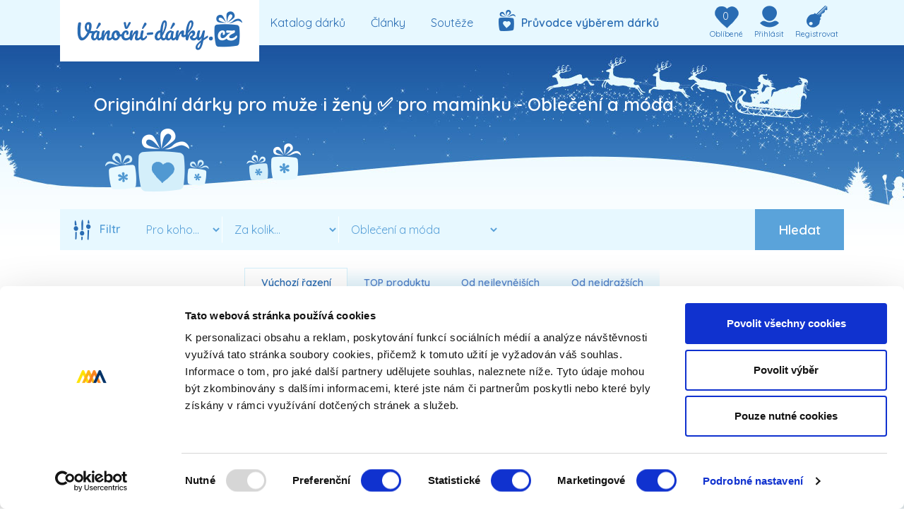

--- FILE ---
content_type: text/html; charset=utf-8
request_url: https://www.vanocni-darky.cz/originalni-darky/?person=pro-maminku&type=obleceni
body_size: 9496
content:
<!DOCTYPE html>
<html>
    <head>
        <meta charset="UTF-8">

        <meta name="robots" content="index,follow">

        <title>Originální dárky pro muže i ženy ✅ pro maminku - Oblečení a móda | vanocni-darky.cz</title>
        <meta name="description" content="Originální dárky, které opravdu potěší. 🎁🎄 Hledáte-li dárky pro maminku z oblasti oblečení a móda, máme pro vás spoustu nápadů na Vanocnidarky.cz!" />
        <meta name="keywords" content="Originální vánoční dárky" />
        <meta name="viewport" content="width=device-width,initial-scale=1,maximum-scale=10" /> 
        <meta name="google-site-verification" content="fUb7IQGqcxqtnNU5wKrySFnd_F3HPt-mD35H4Mfk2K0">
        <meta name="google-site-verification" content="jcoeY24AsbwsQ-hwOQDxectI8-ayw1lwdTEJpqbIMQQ" />
        <meta name="google-site-verification" content="9uG4uppnGy6eu601C14uIeJRicKmVF9T7xG_MPBpbXM" />
        <meta name="seznam-wmt" content="a0IahDHn7dUEas52YMU0pRY7UVmiHbCE" />
            <meta property="og:image" content="https://www.vanocni-darky.cz/logo.png">
        <link rel="shortcut icon" href="/favicon.ico">
        <link href="https://fonts.googleapis.com/css?family=Quicksand:300,400,600,700&display=swap" rel="stylesheet">
        <link rel="stylesheet" type="text/css" href="/css/libs/bootstrap.min.css">

<link rel="stylesheet" href="/temp/fe04fb1b61b17b3e3dbd43a8d94a38ab.css?v=1731913375">
			
			<link rel="canonical" href="https://www.vanocni-darky.cz/originalni-darky/?person=pro-maminku&amp;amp;type=obleceni">
		
<link rel="stylesheet" href="/temp/c139055e1499b03de58e68ef2146a380.css?v=1731913375">    </head>

    <body>
        <script> document.body.className += ' js'</script>
        

<div id="header">
    <div class="container">
        <div id="header-wrapper">
            <div class="d-md-flex justify-content-between">
                <div class="header-normal-link">
                    <a href="/" id="logo" class="clear-popup">
                        <img src="/images/logo.png" class="d-none d-md-inline-block">
                        <img src="/images/logo_small.png"class="d-md-none">
                    </a>

                    <a href="/katalog-darku/" class="header-link" 
                       data-header-popup="#header-popup-category" data-set-width="1">Katalog dárků</a>
                    <a href="/clanky/" class="header-link clear-popup">Články</a>
                    <a href="/soutez/" class="header-link clear-popup">Soutěže</a>

                    <a href="/pruvodce-darky/" class="header-link counselor-gift-header-link clear-popup">
                        <img src="/images/gift_tip_menu.png">&nbsp; Průvodce výběrem dárků
                    </a>
                </div>
                <div class="header-special-link" id="snippet--favouritedCount">
                    <a href="/pruvodce-darky/" class="counselor-gift clear-popup no-popup">
                        <span>Průvodce</span>
                    </a>
                    <a href="/moje-oblibene/" class="favourited clear-popup no-popup">
                        <em>0</em>
                        <span>Oblíbené</span>
                    </a>

                        <a href="#" class="sign" data-header-popup="#header-popup-sign">
                            <span>Přihlásit</span>
                        </a>
                        <a href="#" class="register" data-header-popup="#header-popup-register">
                            <span>Registrovat</span>
                        </a>
                    
                    <a href="#" class="menu" data-header-popup="#header-popup-menu">
                        <span>Menu</span>
                    </a>
                </div>
            </div>
    <div id="header-popup-menu" class="header-popup d-none">
        <div class="menu-gift">
            <a href="#">Katalog</a>
            <div class="d-none">
                <a href="#" data-hide="category">Populární</a>
                <div class="d-none menu-sub">
                        <a href="/originalni-darky/">Originální dárky</a>
                        <a href="/prakticke-darky/">Praktické dárky</a>
                        <a href="/vtipne-darky/">Vtipné dárky</a>
                        <a href="/stylove-cool-darky/">Stylové, cool dárky</a>
                        <a href="/adrenalinove-darky/">Adrenalinové dárky</a>
                        <a href="/zazitkove-darky/">Zážitkové dárky</a>
                        <a href="/eroticke-darky/">Erotické dárky</a>
                        <a href="/romanticke-darky/">Romantické dárky</a>
                        <a href="/luxusni-darky/">Luxusní dárky</a>
                        <a href="/levne-darky/">Levné dárky</a>
                    <div class="clearfix"></div>
                </div>
            </div>
            <div class="d-none">
                <a href="#" data-hide="category">Pro koho</a>
                <div class="d-none menu-sub">
                        <a href="/darky-pro-zeny/">Pro ženy</a>
                        <a href="/pro-dceru/">Pro dceru</a>
                        <a href="/darky-pro-muze/">Pro muže</a>
                        <a href="/pro-syna/">Pro syna</a>
                        <a href="/darky-pro-deti/">Pro děti</a>
                        <a href="/pro-babicku/">Pro babičku</a>
                        <a href="/pro-maminku/">Pro maminku</a>
                        <a href="/pro-dedecka/">Pro dědečka</a>
                        <a href="/pro-tatinka/">Pro tatínka</a>
                        <a href="/pro-seniory/">Pro seniory</a>
                        <a href="/pro-rodice-a-pary/">Pro rodiče a páry</a>
                        <a href="/pro-pritelkyni/">Pro přítelkyni</a>
                        <a href="/pro-rodinu/">Pro rodinu</a>
                        <a href="/pro-pritele/">Pro přítele</a>
                        <a href="/pro-pratele/">Pro přátele</a>
                        <a href="/pro-kolegy/">Pro kolegy</a>
                    <div class="clearfix"></div>
                </div>
            </div>
            <div class="d-none">
                <a href="#" data-hide="category">Podle sortimentu</a>
                <div class="d-none menu-sub">
                        <a href="/foto-video/">Fotodárky</a>
                        <a href="/alkohol/">Alkohol</a>
                        <a href="/hry-herni-prislusenstvi/">Hračky a hry</a>
                        <a href="/auto-moto/">Auto - moto</a>
                        <a href="/knihy-casopisy/">Knihy</a>
                        <a href="/dum-zahrada/">Bydlení, hobby, zahrada</a>
                        <a href="/kosmetika-parfemy/">Kosmetika, parfémy</a>
                        <a href="/bytove-doplnky/">Bytové doplňky</a>
                        <a href="/krasa-zdravi/">Krása a zdraví</a>
                        <a href="/darkova-baleni/">Dárková balení</a>
                        <a href="/merici-pristroje/">Měřící přístroje</a>
                        <a href="/potraviny-napoje/">Dárky z potravin</a>
                        <a href="/obleceni/">Oblečení a móda</a>
                        <a href="/detske-zbozi-hracky/">Dětské zboží</a>
                        <a href="/povleceni-luzkoviny/">Povlečení, lůžkoviny</a>
                        <a href="/elektronika/">Drobné elektro</a>
                        <a href="/sport-turistika/">Sport a turistika</a>
                        <a href="/eroticke-darky/">Erotika</a>
                        <a href="/sperky-hodinky/">Šperky, hodinky</a>
                        <a href="/film-a-hudba/">Film a hudba</a>
                        <a href="/zazitkove-darky/">Zážitky</a>
                    <div class="clearfix"></div>
                </div>
            </div>
        </div>
        <div>
            <a href="#">Články</a>
            <div class="text-center bg-white d-none menu-sub">
                <a href="/tradice/">Tradice</a>
                <a href="/koledy/">Koledy</a>
                <a href="/recepty/">Recepty</a>
                <a href="/vanocni-serial/">Vánoční seriál</a>
                <a href="/ostatni/">Tipy</a>
            </div>
        </div>
        <div>
            <a href="/soutez/">Soutěže</a>
        </div>
    </div>
    
    

    <div id="header-popup-category" class="header-popup header-popup-leave d-none">
        <div class="row">
            <div class="col-12 col-md-3 category-col">
                <div class="h2">
                    Populární
                    <span></span>
                </div>
                    <a href="/originalni-darky/">Originální dárky</a>
                    <a href="/prakticke-darky/">Praktické dárky</a>
                    <a href="/vtipne-darky/">Vtipné dárky</a>
                    <a href="/stylove-cool-darky/">Stylové, cool dárky</a>
                    <a href="/adrenalinove-darky/">Adrenalinové dárky</a>
                    <a href="/zazitkove-darky/">Zážitkové dárky</a>
                    <a href="/eroticke-darky/">Erotické dárky</a>
                    <a href="/romanticke-darky/">Romantické dárky</a>
                    <a href="/luxusni-darky/">Luxusní dárky</a>
                    <a href="/levne-darky/">Levné dárky</a>
            </div>
            <div class="col-12 col-md-4 category-col">
                <div class="h2">
                    Pro koho
                    <span></span>
                </div>
                <div class="two-cols">
                        <a href="/darky-pro-zeny/">Pro ženy</a>
                        <a href="/pro-dceru/">Pro dceru</a>
                        <a href="/darky-pro-muze/">Pro muže</a>
                        <a href="/pro-syna/">Pro syna</a>
                        <a href="/darky-pro-deti/">Pro děti</a>
                        <a href="/pro-babicku/">Pro babičku</a>
                        <a href="/pro-maminku/">Pro maminku</a>
                        <a href="/pro-dedecka/">Pro dědečka</a>
                        <a href="/pro-tatinka/">Pro tatínka</a>
                        <a href="/pro-seniory/">Pro seniory</a>
                        <a href="/pro-rodice-a-pary/">Pro rodiče a páry</a>
                        <a href="/pro-pritelkyni/">Pro přítelkyni</a>
                        <a href="/pro-rodinu/">Pro rodinu</a>
                        <a href="/pro-pritele/">Pro přítele</a>
                        <a href="/pro-pratele/">Pro přátele</a>
                        <a href="/pro-kolegy/">Pro kolegy</a>
                </div>
            </div>
            <div class="col-12 col-md-5 category-col">
                <div class="h2">Podle sortimentu</div>
                <div class="two-cols">
                    <a href="/nejoblibenejsi-darky/">Nejoblíbenější dárky</a>
                        <a href="/foto-video/">Fotodárky</a>
                        <a href="/alkohol/">Alkohol</a>
                        <a href="/hry-herni-prislusenstvi/">Hračky a hry</a>
                        <a href="/auto-moto/">Auto - moto</a>
                        <a href="/knihy-casopisy/">Knihy</a>
                        <a href="/dum-zahrada/">Bydlení, hobby, zahrada</a>
                        <a href="/kosmetika-parfemy/">Kosmetika, parfémy</a>
                        <a href="/bytove-doplnky/">Bytové doplňky</a>
                        <a href="/krasa-zdravi/">Krása a zdraví</a>
                        <a href="/darkova-baleni/">Dárková balení</a>
                        <a href="/merici-pristroje/">Měřící přístroje</a>
                        <a href="/potraviny-napoje/">Dárky z potravin</a>
                        <a href="/obleceni/">Oblečení a móda</a>
                        <a href="/detske-zbozi-hracky/">Dětské zboží</a>
                        <a href="/povleceni-luzkoviny/">Povlečení, lůžkoviny</a>
                        <a href="/elektronika/">Drobné elektro</a>
                        <a href="/sport-turistika/">Sport a turistika</a>
                        <a href="/eroticke-darky/">Erotika</a>
                        <a href="/sperky-hodinky/">Šperky, hodinky</a>
                        <a href="/film-a-hudba/">Film a hudba</a>
                        <a href="/zazitkove-darky/">Zážitky</a>
                </div>
            </div>
        </div>
    </div>

        <div id="header-popup-sign" class="header-popup header-popup-login d-none">
            <div class="h2 text-center">Přihlášení</div>

            <div class="p-4">
                <form action="/originalni-darky/?person=pro-maminku&amp;type=obleceni" method="post" id="frm-loginForm">
                    <div class="form-group row">
                        <label for="frm-loginForm-email" class="col-12 col-md-3 blue">E-mail</label>
                        <div class="col-12 col-md-9">
                            <input type="email" name="email" id="frm-loginForm-email" required data-nette-rules='[{"op":":filled","msg":"Vyplňte emailovou adresu"},{"op":":email","msg":"Vyplňte existující emailovou adresu"}]' class="form-control">
                        </div>
                    </div>
                    <div class="form-group row">
                        <label for="frm-loginForm-password" class="col-12 col-md-3 blue">Heslo</label>
                        <div class="col-12 col-md-9">
                            <input type="password" name="password" id="frm-loginForm-password" required data-nette-rules='[{"op":":filled","msg":"Vyplňte heslo"}]' class="form-control">
                        </div>
                    </div>
                    <div class="form-group row">
                        <div class="col-12 col-md-9 offset-md-3">
                            <input type="submit" name="login" value="Přihlásit" class="btn btn-primary w-100">
                        </div>
                    </div>
                <input type="hidden" name="_do" value="loginForm-submit"></form>

                <div class="form-group row">
                    <div class="col-12 col-md-9 offset-md-3 blue py-2">
                        nebo se přihlaste přes
                    </div>
                </div>
                <div class="form-group row">
                    <div class="d-none d-md-flex col-md-3">
                        <span class="btn-facebook btn-facebook-logo"></span>
                    </div>
                    <div class="col-12 col-md-9">
                        <a href="/facebook-authorize/login/?redirect_url=https%253A%252F%252Fwww.vanocni-darky.cz%252Foriginalni-darky%252F%253Fperson%253Dpro-maminku%2526amp%253Btype%253Dobleceni" class="btn btn-primary btn-facebook w-100">
                            Přihlásit přes Facebook
                        </a>
                    </div>
                </div>
            </div>
        </div>

        <div id="header-popup-register" class="header-popup header-popup-login d-none">
            <div class="h2 text-center">Registrace</div>
            <div class="p-4">
                <form action="/originalni-darky/?person=pro-maminku&amp;type=obleceni" method="post" id="frm-registerForm">
                    <div class="form-group row">
                        <label for="frm-registerForm-email" class="col-12 col-md-3 blue">E-mail</label>
                        <div class="col-12 col-md-9">
                            <input type="email" name="email" id="frm-registerForm-email" required data-nette-rules='[{"op":":filled","msg":"Vyplňte emailovou adresu"},{"op":":email","msg":"Vyplňte existující emailovou adresu"}]' class="form-control">
                        </div>
                    </div>
                    <div class="form-group row">
                        <label for="frm-registerForm-password" class="col-12 col-md-3 blue">Heslo</label>
                        <div class="col-12 col-md-9">
                            <input type="password" name="password" id="frm-registerForm-password" required data-nette-rules='[{"op":":filled","msg":"Vyplňte heslo"},{"op":":minLength","msg":"Heslo musí mít alespoň 5 znaků","arg":5}]' class="form-control">
                        </div>
                    </div>
                    <div class="form-group row">
                        <div class="col-12 col-md-9 offset-md-3">
                            <input type="submit" name="register" value="Registrovat" class="btn btn-primary w-100">
                        </div>
                    </div>
                <input type="hidden" name="first_name" value=""><input type="hidden" name="last_name" value=""><input type="hidden" name="_do" value="registerForm-submit"></form>

                <div class="form-group row">
                    <div class="col-12 col-md-9 offset-md-3 blue py-2">
                        nebo se registrujte přes
                    </div>
                </div>
                <div class="form-group row">
                    <div class="d-none d-md-flex col-md-3">
                        <span class="btn-facebook btn-facebook-logo"></span>
                    </div>
                    <div class="col-12 col-md-9">
                        <a href="/facebook-authorize/login/?redirect_url=https%253A%252F%252Fwww.vanocni-darky.cz%252Foriginalni-darky%252F%253Fperson%253Dpro-maminku%2526amp%253Btype%253Dobleceni" class="btn btn-primary btn-facebook w-100">
                            Registrovat přes Facebook
                        </a>
                    </div>
                </div>
                <p class="blue">
                    <small>
                        Registrací souhlasíte s <a href="/podminky-registrace/" class="red">podmínkami ochrany osobních údajů</a>.
                    </small>
                </p>
            </div>
        </div>
        </div>
    </div>
</div>
<div class="clearfix"></div>
            


        <div id="category-header">
            <div class="container pb-5">
                <div class="row">
                    <div class="col">
                        <div class="h1 pl-md-5 text-center text-md-left">
                            <div>Originální dárky pro muže i ženy ✅ pro maminku - <span class="text-nowrap">Oblečení a móda</span></div>
                            <img src="/images/page_icons/catalog.png" class="mt-3">
                        </div>
                        <div class="text-center">
                            <div id="quick-search-form" class="d-none d-lg-block my-4">
                                <form action="/originalni-darky/?person=pro-maminku&amp;type=obleceni" method="post" id="frm-quickSearchForm" class="d-flex justify-content-between">
                                    <div>
                                        <span>
                                            Filtr
                                        </span>
                                        <select name="q_person" id="frm-quickSearchForm-q_person" class="form-control"><option value="">Pro koho...</option><option value="darky-pro-muze">muž</option><option value="darky-pro-zeny">žena</option><option value="darky-pro-deti">dítě</option></select>
                                        <select name="q_year" id="frm-quickSearchForm-q_year" data-dependentselectbox-parents='{"frm_quickSearchForm_q_person":"frm-quickSearchForm-q_person"}' data-dependentselectbox-params='{"frm_quickSearchForm_q_person":"frm-quickSearchForm-q_person"}' data-dependentselectbox="/originalni-darky/?person=pro-maminku&amp;type=obleceni&amp;do=quickSearchForm-q_year-load" class="form-control"><option value="">V jakém věku...</option></select>
                                        <select name="q_price" id="frm-quickSearchForm-q_price" class="form-control"><option value="">Za kolik...</option><option value="500">do 500 Kč</option><option value="501-1000">501 - 1 000 Kč</option><option value="1001-5000">1 001 - 5 000 Kč</option><option value="5001">5 001 Kč a více</option></select>
                                        <select name="q_type" id="frm-quickSearchForm-q_type" class="form-control"><option value="">Jaký typ dárku...</option><option value="foto-video">Fotodárky</option><option value="alkohol">Alkohol</option><option value="hry-herni-prislusenstvi">Hračky a hry</option><option value="auto-moto">Auto - moto</option><option value="knihy-casopisy">Knihy</option><option value="dum-zahrada">Bydlení, hobby, zahrada</option><option value="kosmetika-parfemy">Kosmetika, parfémy</option><option value="bytove-doplnky">Bytové doplňky</option><option value="krasa-zdravi">Krása a zdraví</option><option value="darkova-baleni">Dárková balení</option><option value="merici-pristroje">Měřící přístroje</option><option value="potraviny-napoje">Dárky z potravin</option><option value="obleceni" selected>Oblečení a móda</option><option value="detske-zbozi-hracky">Dětské zboží</option><option value="povleceni-luzkoviny">Povlečení, lůžkoviny</option><option value="elektronika">Drobné elektro</option><option value="sport-turistika">Sport a turistika</option><option value="eroticke-darky">Erotika</option><option value="sperky-hodinky">Šperky, hodinky</option><option value="film-a-hudba">Film a hudba</option><option value="zazitkove-darky">Zážitky</option></select>
                                    </div>
                                    <div>
                                        <input type="submit" name="search" value="Hledat" class="btn btn-primary">
                                    </div>
                                <input type="hidden" name="_do" value="quickSearchForm-submit"></form>

                            </div>
                            <div class="pt-4 pt-lg-0">
<div id="ordering">
        <span class="blue">
            Výchozí řazení
        </span>

        <a href="/originalni-darky/top/?person=pro-maminku&amp;type=obleceni" class="blue-vertical-gradient-light-up hover">
            TOP produkty
        </a>

            <a href="/originalni-darky/nejlevnejsi/?person=pro-maminku&amp;type=obleceni" class="blue-vertical-gradient-light-up hover">
                Od nejlevnějších 
            </a>

            <a href="/originalni-darky/luxusni/?person=pro-maminku&amp;type=obleceni" class="blue-vertical-gradient-light-up hover">
                Od nejdražších
            </a>
</div>                            </div>
                        </div>
                    </div>
                </div>
            </div>
        </div>
    <div id="bg-snow-outer">
        <div id="bg-snow">
            <div class="container">
                <div class="row" id="snippet--gifts" data-ajax-append="1">
                        <div class="col-12 col-sm-6 col-lg-4">
<div class="gift mt-1 mb-5">
        <img src="/images/tip_ball.png" class="top">
        <div class="image">
            <a href="/link/redirect/?h=0133024370&amp;u=https%3A%2F%2Fwww.t-shock.eu%2Fcs%2Fpodklad%2FSolsImperialDamske" target="_blank"                         onclick="dataLayer.push({'eventCategory': 'produkt-detail', 'eventAction': T-shock, 'eventLabel': Dámské tričko s vlastním potiskem, 'event': 'ga-event'});"
>
                <img src="/data/gifts/2/13302/detail.jpg?t=1723014945" alt="Dámské tričko s vlastním potiskem" class="w-100">
            </a>
            <div class="d-flex justify-content-between social">
                <span class="like-it-btn d-block" data-id="13302">
                    1
                </span>
                <span class="famouse-it-btn d-block" data-id="13302"></span>
            </div>
        </div>
        <div>
            <a href="/link/redirect/?h=0133024370&amp;u=https%3A%2F%2Fwww.t-shock.eu%2Fcs%2Fpodklad%2FSolsImperialDamske" target="_blank"                         onclick="dataLayer.push({'eventCategory': 'produkt-detail', 'eventAction': T-shock, 'eventLabel': Dámské tričko s vlastním potiskem, 'event': 'ga-event'});"
 class="h2 text-center d-block">
                <span>Dámské tričko s vlastním potiskem</span>
            </a>
            <p class="blue text-center">
                Vytvoř originální dárek! Pomocí online tvořiče navrhni tričko s vlastním potiskem (obrázkem, fotkou, textem).

            </p>
        </div>
        <div class="row px-3">
            <div class="price text-center col-6">
                    499 Kč
            </div>
            <div class="show-more text-center blue-horizontal-gradient col-6">
                <a href="/link/redirect/?h=0133024370&amp;u=https%3A%2F%2Fwww.t-shock.eu%2Fcs%2Fpodklad%2FSolsImperialDamske" target="_blank"                             onclick="dataLayer.push({'eventCategory': 'produkt-detail', 'eventAction': T-shock, 'eventLabel': Dámské tričko s vlastním potiskem, 'event': 'ga-event'});"
>
                    Zobrazit více
                </a>
            </div>
        </div>
</div>                        </div>
                        <div class="col-12 col-sm-6 col-lg-4">
<div class="gift mt-1 mb-5">
        <div class="image">
            <a href="/link/redirect/?h=0169161141&amp;u=https%3A%2F%2Fwww.t-shock.eu%2Fcs%2Ftricko-s-potiskem%2Fcemu-nerozumis" target="_blank"                         onclick="dataLayer.push({'eventCategory': 'produkt-detail', 'eventAction': T-shock, 'eventLabel': Čemu nerozumíš?, 'event': 'ga-event'});"
>
                <img src="/data/gifts/16/16916/detail.jpg?t=1731939152" alt="Čemu nerozumíš?" class="w-100">
            </a>
            <div class="d-flex justify-content-between social">
                <span class="like-it-btn d-block" data-id="16916">
                    
                </span>
                <span class="famouse-it-btn d-block" data-id="16916"></span>
            </div>
        </div>
        <div>
            <a href="/link/redirect/?h=0169161141&amp;u=https%3A%2F%2Fwww.t-shock.eu%2Fcs%2Ftricko-s-potiskem%2Fcemu-nerozumis" target="_blank"                         onclick="dataLayer.push({'eventCategory': 'produkt-detail', 'eventAction': T-shock, 'eventLabel': Čemu nerozumíš?, 'event': 'ga-event'});"
 class="h2 text-center d-block">
                <span>Čemu nerozumíš?</span>
            </a>
            <p class="blue text-center">
                Tričko s vtipným potiskem, lze změnit podklad i barvu

            </p>
        </div>
        <div class="row px-3">
            <div class="price text-center col-6">
                    499 Kč
            </div>
            <div class="show-more text-center blue-horizontal-gradient col-6">
                <a href="/link/redirect/?h=0169161141&amp;u=https%3A%2F%2Fwww.t-shock.eu%2Fcs%2Ftricko-s-potiskem%2Fcemu-nerozumis" target="_blank"                             onclick="dataLayer.push({'eventCategory': 'produkt-detail', 'eventAction': T-shock, 'eventLabel': Čemu nerozumíš?, 'event': 'ga-event'});"
>
                    Zobrazit více
                </a>
            </div>
        </div>
</div>                        </div>
                        <div class="col-12 col-sm-6 col-lg-4">
<div class="gift mt-1 mb-5">
        <div class="image">
            <a href="/link/redirect/?h=0169271378&amp;u=https%3A%2F%2Fwww.t-shock.eu%2Fcs%2Ftricko-s-potiskem%2Fharry-jdu-do-baraku" target="_blank"                         onclick="dataLayer.push({'eventCategory': 'produkt-detail', 'eventAction': T-shock, 'eventLabel': Harry, jdu do baráku!, 'event': 'ga-event'});"
>
                <img src="/data/gifts/27/16927/detail.jpg?t=1731941579" alt="Harry, jdu do baráku!" class="w-100">
            </a>
            <div class="d-flex justify-content-between social">
                <span class="like-it-btn d-block" data-id="16927">
                    
                </span>
                <span class="famouse-it-btn d-block" data-id="16927"></span>
            </div>
        </div>
        <div>
            <a href="/link/redirect/?h=0169271378&amp;u=https%3A%2F%2Fwww.t-shock.eu%2Fcs%2Ftricko-s-potiskem%2Fharry-jdu-do-baraku" target="_blank"                         onclick="dataLayer.push({'eventCategory': 'produkt-detail', 'eventAction': T-shock, 'eventLabel': Harry, jdu do baráku!, 'event': 'ga-event'});"
 class="h2 text-center d-block">
                <span>Harry, jdu do baráku!</span>
            </a>
            <p class="blue text-center">
                Tričko s vtipným potiskem, lze změnit podklad i barvu

            </p>
        </div>
        <div class="row px-3">
            <div class="price text-center col-6">
                    469 Kč
            </div>
            <div class="show-more text-center blue-horizontal-gradient col-6">
                <a href="/link/redirect/?h=0169271378&amp;u=https%3A%2F%2Fwww.t-shock.eu%2Fcs%2Ftricko-s-potiskem%2Fharry-jdu-do-baraku" target="_blank"                             onclick="dataLayer.push({'eventCategory': 'produkt-detail', 'eventAction': T-shock, 'eventLabel': Harry, jdu do baráku!, 'event': 'ga-event'});"
>
                    Zobrazit více
                </a>
            </div>
        </div>
</div>                        </div>
                        <div class="col-12 col-sm-6 col-lg-4">
<div class="gift mt-1 mb-5">
        <div class="image">
            <a href="/link/redirect/?h=0169351210&amp;u=https%3A%2F%2Fwww.t-shock.eu%2Fcs%2Ftricko-s-potiskem%2Fznackove-triko" target="_blank"                         onclick="dataLayer.push({'eventCategory': 'produkt-detail', 'eventAction': T-shock, 'eventLabel': Značkové triko, 'event': 'ga-event'});"
>
                <img src="/data/gifts/35/16935/detail.jpg?t=1732006933" alt="Značkové triko" class="w-100">
            </a>
            <div class="d-flex justify-content-between social">
                <span class="like-it-btn d-block" data-id="16935">
                    
                </span>
                <span class="famouse-it-btn d-block" data-id="16935"></span>
            </div>
        </div>
        <div>
            <a href="/link/redirect/?h=0169351210&amp;u=https%3A%2F%2Fwww.t-shock.eu%2Fcs%2Ftricko-s-potiskem%2Fznackove-triko" target="_blank"                         onclick="dataLayer.push({'eventCategory': 'produkt-detail', 'eventAction': T-shock, 'eventLabel': Značkové triko, 'event': 'ga-event'});"
 class="h2 text-center d-block">
                <span>Značkové triko</span>
            </a>
            <p class="blue text-center">
                Tričko s vtipným potiskem, lze změnit podklad i barvu

            </p>
        </div>
        <div class="row px-3">
            <div class="price text-center col-6">
                    499 Kč
            </div>
            <div class="show-more text-center blue-horizontal-gradient col-6">
                <a href="/link/redirect/?h=0169351210&amp;u=https%3A%2F%2Fwww.t-shock.eu%2Fcs%2Ftricko-s-potiskem%2Fznackove-triko" target="_blank"                             onclick="dataLayer.push({'eventCategory': 'produkt-detail', 'eventAction': T-shock, 'eventLabel': Značkové triko, 'event': 'ga-event'});"
>
                    Zobrazit více
                </a>
            </div>
        </div>
</div>                        </div>
                        <div class="col-12 col-sm-6 col-lg-4">
<div class="gift mt-1 mb-5">
        <div class="image">
            <a href="/link/redirect/?h=0169261682&amp;u=https%3A%2F%2Fwww.t-shock.eu%2Fcs%2Ftricko-s-potiskem%2Fsobi-mama-s-vinem" target="_blank"                         onclick="dataLayer.push({'eventCategory': 'produkt-detail', 'eventAction': T-shock, 'eventLabel': Sobí máma s vínem, 'event': 'ga-event'});"
>
                <img src="/data/gifts/26/16926/detail.jpg?t=1731941491" alt="Sobí máma s vínem" class="w-100">
            </a>
            <div class="d-flex justify-content-between social">
                <span class="like-it-btn d-block" data-id="16926">
                    
                </span>
                <span class="famouse-it-btn d-block" data-id="16926"></span>
            </div>
        </div>
        <div>
            <a href="/link/redirect/?h=0169261682&amp;u=https%3A%2F%2Fwww.t-shock.eu%2Fcs%2Ftricko-s-potiskem%2Fsobi-mama-s-vinem" target="_blank"                         onclick="dataLayer.push({'eventCategory': 'produkt-detail', 'eventAction': T-shock, 'eventLabel': Sobí máma s vínem, 'event': 'ga-event'});"
 class="h2 text-center d-block">
                <span>Sobí máma s vínem</span>
            </a>
            <p class="blue text-center">
                Tričko s vtipným potiskem, lze změnit podklad i barvu

            </p>
        </div>
        <div class="row px-3">
            <div class="price text-center col-6">
                    469 Kč
            </div>
            <div class="show-more text-center blue-horizontal-gradient col-6">
                <a href="/link/redirect/?h=0169261682&amp;u=https%3A%2F%2Fwww.t-shock.eu%2Fcs%2Ftricko-s-potiskem%2Fsobi-mama-s-vinem" target="_blank"                             onclick="dataLayer.push({'eventCategory': 'produkt-detail', 'eventAction': T-shock, 'eventLabel': Sobí máma s vínem, 'event': 'ga-event'});"
>
                    Zobrazit více
                </a>
            </div>
        </div>
</div>                        </div>
                        <div class="col-12 col-sm-6 col-lg-4">
<div class="gift mt-1 mb-5">
        <div class="image">
            <a href="/link/redirect/?h=0166951216&amp;u=https%3A%2F%2Fwww.mkluzkoviny.cz%2Fberankova-mikina-mikroplys-ovecky-velikost-m%2F" target="_blank"                         onclick="dataLayer.push({'eventCategory': 'produkt-detail', 'eventAction': MK Lůžkoviny, 'eventLabel': Beránková mikina mikroplyš – Ovečky velikost M, 'event': 'ga-event'});"
>
                <img src="/data/gifts/95/16695/detail.jpg?t=1730986015" alt="Beránková mikina mikroplyš – Ovečky velikost M" class="w-100">
            </a>
            <div class="d-flex justify-content-between social">
                <span class="like-it-btn d-block" data-id="16695">
                    1
                </span>
                <span class="famouse-it-btn d-block" data-id="16695"></span>
            </div>
        </div>
        <div>
            <a href="/link/redirect/?h=0166951216&amp;u=https%3A%2F%2Fwww.mkluzkoviny.cz%2Fberankova-mikina-mikroplys-ovecky-velikost-m%2F" target="_blank"                         onclick="dataLayer.push({'eventCategory': 'produkt-detail', 'eventAction': MK Lůžkoviny, 'eventLabel': Beránková mikina mikroplyš – Ovečky velikost M, 'event': 'ga-event'});"
 class="h2 text-center d-block">
                <span>Beránková mikina mikroplyš – Ovečky velikost M</span>
            </a>
            <p class="blue text-center">
                Na podzim a v zimě je domácí pohodlí důležitější než kdy jindy. Trávíme doma více času, jelikož venku je většinou nevlídno. Abychom…
            </p>
        </div>
        <div class="row px-3">
            <div class="price text-center col-6">
                    679 Kč
            </div>
            <div class="show-more text-center blue-horizontal-gradient col-6">
                <a href="/link/redirect/?h=0166951216&amp;u=https%3A%2F%2Fwww.mkluzkoviny.cz%2Fberankova-mikina-mikroplys-ovecky-velikost-m%2F" target="_blank"                             onclick="dataLayer.push({'eventCategory': 'produkt-detail', 'eventAction': MK Lůžkoviny, 'eventLabel': Beránková mikina mikroplyš – Ovečky velikost M, 'event': 'ga-event'});"
>
                    Zobrazit více
                </a>
            </div>
        </div>
</div>                        </div>
                        <div class="col-12 col-sm-6 col-lg-4">
<div class="gift mt-1 mb-5">
        <div class="image">
            <a href="/link/redirect/?h=0169281135&amp;u=https%3A%2F%2Fwww.t-shock.eu%2Fcs%2Ftricko-s-potiskem%2Fmerry-grinchmas-t" target="_blank"                         onclick="dataLayer.push({'eventCategory': 'produkt-detail', 'eventAction': T-shock, 'eventLabel': Merry Grinchmas, 'event': 'ga-event'});"
>
                <img src="/data/gifts/28/16928/detail.jpg?t=1731941753" alt="Merry Grinchmas" class="w-100">
            </a>
            <div class="d-flex justify-content-between social">
                <span class="like-it-btn d-block" data-id="16928">
                    
                </span>
                <span class="famouse-it-btn d-block" data-id="16928"></span>
            </div>
        </div>
        <div>
            <a href="/link/redirect/?h=0169281135&amp;u=https%3A%2F%2Fwww.t-shock.eu%2Fcs%2Ftricko-s-potiskem%2Fmerry-grinchmas-t" target="_blank"                         onclick="dataLayer.push({'eventCategory': 'produkt-detail', 'eventAction': T-shock, 'eventLabel': Merry Grinchmas, 'event': 'ga-event'});"
 class="h2 text-center d-block">
                <span>Merry Grinchmas</span>
            </a>
            <p class="blue text-center">
                Tričko s vtipným potiskem, lze změnit podklad i barvu

            </p>
        </div>
        <div class="row px-3">
            <div class="price text-center col-6">
                    469 Kč
            </div>
            <div class="show-more text-center blue-horizontal-gradient col-6">
                <a href="/link/redirect/?h=0169281135&amp;u=https%3A%2F%2Fwww.t-shock.eu%2Fcs%2Ftricko-s-potiskem%2Fmerry-grinchmas-t" target="_blank"                             onclick="dataLayer.push({'eventCategory': 'produkt-detail', 'eventAction': T-shock, 'eventLabel': Merry Grinchmas, 'event': 'ga-event'});"
>
                    Zobrazit více
                </a>
            </div>
        </div>
</div>                        </div>
                        <div class="col-12 col-sm-6 col-lg-4">
<div class="gift mt-1 mb-5">
        <div class="image">
            <a href="/link/redirect/?h=0169251310&amp;u=https%3A%2F%2Fwww.t-shock.eu%2Fcs%2Ftricko-s-potiskem%2Fsrdce-a-elektricke-obvody" target="_blank"                         onclick="dataLayer.push({'eventCategory': 'produkt-detail', 'eventAction': T-shock, 'eventLabel': Srdce a elektrické obvody, 'event': 'ga-event'});"
>
                <img src="/data/gifts/25/16925/detail.jpg?t=1731941408" alt="Srdce a elektrické obvody" class="w-100">
            </a>
            <div class="d-flex justify-content-between social">
                <span class="like-it-btn d-block" data-id="16925">
                    
                </span>
                <span class="famouse-it-btn d-block" data-id="16925"></span>
            </div>
        </div>
        <div>
            <a href="/link/redirect/?h=0169251310&amp;u=https%3A%2F%2Fwww.t-shock.eu%2Fcs%2Ftricko-s-potiskem%2Fsrdce-a-elektricke-obvody" target="_blank"                         onclick="dataLayer.push({'eventCategory': 'produkt-detail', 'eventAction': T-shock, 'eventLabel': Srdce a elektrické obvody, 'event': 'ga-event'});"
 class="h2 text-center d-block">
                <span>Srdce a elektrické obvody</span>
            </a>
            <p class="blue text-center">
                Tričko s potiskem, lze změnit podklad i barvu

            </p>
        </div>
        <div class="row px-3">
            <div class="price text-center col-6">
                    449 Kč
            </div>
            <div class="show-more text-center blue-horizontal-gradient col-6">
                <a href="/link/redirect/?h=0169251310&amp;u=https%3A%2F%2Fwww.t-shock.eu%2Fcs%2Ftricko-s-potiskem%2Fsrdce-a-elektricke-obvody" target="_blank"                             onclick="dataLayer.push({'eventCategory': 'produkt-detail', 'eventAction': T-shock, 'eventLabel': Srdce a elektrické obvody, 'event': 'ga-event'});"
>
                    Zobrazit více
                </a>
            </div>
        </div>
</div>                        </div>
                        <div class="col-12 col-sm-6 col-lg-4">
<div class="gift mt-1 mb-5">
        <div class="image">
            <a href="/link/redirect/?h=0169224951&amp;u=https%3A%2F%2Fwww.t-shock.eu%2Fcs%2Ftricko-s-potiskem%2Fme-nepochopis-tricko-notino" target="_blank"                         onclick="dataLayer.push({'eventCategory': 'produkt-detail', 'eventAction': T-shock, 'eventLabel': Mě nepochopíš, 'event': 'ga-event'});"
>
                <img src="/data/gifts/22/16922/detail.jpg?t=1731941082" alt="Mě nepochopíš" class="w-100">
            </a>
            <div class="d-flex justify-content-between social">
                <span class="like-it-btn d-block" data-id="16922">
                    2
                </span>
                <span class="famouse-it-btn d-block" data-id="16922"></span>
            </div>
        </div>
        <div>
            <a href="/link/redirect/?h=0169224951&amp;u=https%3A%2F%2Fwww.t-shock.eu%2Fcs%2Ftricko-s-potiskem%2Fme-nepochopis-tricko-notino" target="_blank"                         onclick="dataLayer.push({'eventCategory': 'produkt-detail', 'eventAction': T-shock, 'eventLabel': Mě nepochopíš, 'event': 'ga-event'});"
 class="h2 text-center d-block">
                <span>Mě nepochopíš</span>
            </a>
            <p class="blue text-center">
                Tričko s vtipným potiskem, lze změnit podklad i barvu

            </p>
        </div>
        <div class="row px-3">
            <div class="price text-center col-6">
                    449 Kč
            </div>
            <div class="show-more text-center blue-horizontal-gradient col-6">
                <a href="/link/redirect/?h=0169224951&amp;u=https%3A%2F%2Fwww.t-shock.eu%2Fcs%2Ftricko-s-potiskem%2Fme-nepochopis-tricko-notino" target="_blank"                             onclick="dataLayer.push({'eventCategory': 'produkt-detail', 'eventAction': T-shock, 'eventLabel': Mě nepochopíš, 'event': 'ga-event'});"
>
                    Zobrazit více
                </a>
            </div>
        </div>
</div>                        </div>
                        <div class="col-12 col-sm-6 col-lg-4">
<div class="gift mt-1 mb-5">
        <div class="image">
            <a href="/link/redirect/?h=0169241570&amp;u=https%3A%2F%2Fwww.t-shock.eu%2Fcs%2Ftricko-s-potiskem%2Fpekarka" target="_blank"                         onclick="dataLayer.push({'eventCategory': 'produkt-detail', 'eventAction': T-shock, 'eventLabel': Pekařka, 'event': 'ga-event'});"
>
                <img src="/data/gifts/24/16924/detail.jpg?t=1731941306" alt="Pekařka" class="w-100">
            </a>
            <div class="d-flex justify-content-between social">
                <span class="like-it-btn d-block" data-id="16924">
                    1
                </span>
                <span class="famouse-it-btn d-block" data-id="16924"></span>
            </div>
        </div>
        <div>
            <a href="/link/redirect/?h=0169241570&amp;u=https%3A%2F%2Fwww.t-shock.eu%2Fcs%2Ftricko-s-potiskem%2Fpekarka" target="_blank"                         onclick="dataLayer.push({'eventCategory': 'produkt-detail', 'eventAction': T-shock, 'eventLabel': Pekařka, 'event': 'ga-event'});"
 class="h2 text-center d-block">
                <span>Pekařka</span>
            </a>
            <p class="blue text-center">
                Tričko s vtipným potiskem, lze změnit podklad i barvu

            </p>
        </div>
        <div class="row px-3">
            <div class="price text-center col-6">
                    449 Kč
            </div>
            <div class="show-more text-center blue-horizontal-gradient col-6">
                <a href="/link/redirect/?h=0169241570&amp;u=https%3A%2F%2Fwww.t-shock.eu%2Fcs%2Ftricko-s-potiskem%2Fpekarka" target="_blank"                             onclick="dataLayer.push({'eventCategory': 'produkt-detail', 'eventAction': T-shock, 'eventLabel': Pekařka, 'event': 'ga-event'});"
>
                    Zobrazit více
                </a>
            </div>
        </div>
</div>                        </div>
                        <div class="col-12 col-sm-6 col-lg-4">
<div class="gift mt-1 mb-5">
        <div class="image">
            <a href="/link/redirect/?h=0169436038&amp;u=https%3A%2F%2Fwww.t-shock.eu%2Fcs%2Ftricko-s-potiskem%2Fpremyslim-moudro" target="_blank"                         onclick="dataLayer.push({'eventCategory': 'produkt-detail', 'eventAction': T-shock, 'eventLabel': Přemýšlím..., 'event': 'ga-event'});"
>
                <img src="/data/gifts/43/16943/detail.jpg?t=1732007849" alt="Přemýšlím..." class="w-100">
            </a>
            <div class="d-flex justify-content-between social">
                <span class="like-it-btn d-block" data-id="16943">
                    1
                </span>
                <span class="famouse-it-btn d-block" data-id="16943"></span>
            </div>
        </div>
        <div>
            <a href="/link/redirect/?h=0169436038&amp;u=https%3A%2F%2Fwww.t-shock.eu%2Fcs%2Ftricko-s-potiskem%2Fpremyslim-moudro" target="_blank"                         onclick="dataLayer.push({'eventCategory': 'produkt-detail', 'eventAction': T-shock, 'eventLabel': Přemýšlím..., 'event': 'ga-event'});"
 class="h2 text-center d-block">
                <span>Přemýšlím...</span>
            </a>
            <p class="blue text-center">
                Tričko s vtipným potiskem, lze změnit podklad i barvu

            </p>
        </div>
        <div class="row px-3">
            <div class="price text-center col-6">
                    449 Kč
            </div>
            <div class="show-more text-center blue-horizontal-gradient col-6">
                <a href="/link/redirect/?h=0169436038&amp;u=https%3A%2F%2Fwww.t-shock.eu%2Fcs%2Ftricko-s-potiskem%2Fpremyslim-moudro" target="_blank"                             onclick="dataLayer.push({'eventCategory': 'produkt-detail', 'eventAction': T-shock, 'eventLabel': Přemýšlím..., 'event': 'ga-event'});"
>
                    Zobrazit více
                </a>
            </div>
        </div>
</div>                        </div>
                        <div class="col-12 col-sm-6 col-lg-4">
<div class="gift mt-1 mb-5">
        <div class="image">
            <a href="/link/redirect/?h=0166922088&amp;u=https%3A%2F%2Fwww.mkluzkoviny.cz%2Fberankova-mikina-mikroplys-eukalyptus-velikost-m%2F" target="_blank"                         onclick="dataLayer.push({'eventCategory': 'produkt-detail', 'eventAction': MK Lůžkoviny, 'eventLabel': Beránková mikina mikroplyš – Eukalyptus velikost M, 'event': 'ga-event'});"
>
                <img src="/data/gifts/92/16692/detail.jpg?t=1730986015" alt="Beránková mikina mikroplyš – Eukalyptus velikost M" class="w-100">
            </a>
            <div class="d-flex justify-content-between social">
                <span class="like-it-btn d-block" data-id="16692">
                    
                </span>
                <span class="famouse-it-btn d-block" data-id="16692"></span>
            </div>
        </div>
        <div>
            <a href="/link/redirect/?h=0166922088&amp;u=https%3A%2F%2Fwww.mkluzkoviny.cz%2Fberankova-mikina-mikroplys-eukalyptus-velikost-m%2F" target="_blank"                         onclick="dataLayer.push({'eventCategory': 'produkt-detail', 'eventAction': MK Lůžkoviny, 'eventLabel': Beránková mikina mikroplyš – Eukalyptus velikost M, 'event': 'ga-event'});"
 class="h2 text-center d-block">
                <span>Beránková mikina mikroplyš – Eukalyptus velikost M</span>
            </a>
            <p class="blue text-center">
                Na podzim a v zimě je domácí pohodlí důležitější než kdy jindy. Trávíme doma více času, jelikož venku je většinou nevlídno. Abychom…
            </p>
        </div>
        <div class="row px-3">
            <div class="price text-center col-6">
                    639 Kč
            </div>
            <div class="show-more text-center blue-horizontal-gradient col-6">
                <a href="/link/redirect/?h=0166922088&amp;u=https%3A%2F%2Fwww.mkluzkoviny.cz%2Fberankova-mikina-mikroplys-eukalyptus-velikost-m%2F" target="_blank"                             onclick="dataLayer.push({'eventCategory': 'produkt-detail', 'eventAction': MK Lůžkoviny, 'eventLabel': Beránková mikina mikroplyš – Eukalyptus velikost M, 'event': 'ga-event'});"
>
                    Zobrazit více
                </a>
            </div>
        </div>
</div>                        </div>
                        <div class="col-12 col-sm-6 col-lg-4">
<div class="gift mt-1 mb-5">
        <div class="image">
            <a href="/link/redirect/?h=0166721400&amp;u=https%3A%2F%2Fwww.darkoviny.cz%2Fstastny-a-vesely-darkac%2F" target="_blank"                         onclick="dataLayer.push({'eventCategory': 'produkt-detail', 'eventAction': Dárkoviny, 'eventLabel': Šťastný a veselý dárkáč, 'event': 'ga-event'});"
>
                <img src="/data/gifts/72/16672/detail.jpg?t=1733772099" alt="Šťastný a veselý dárkáč" class="w-100">
            </a>
            <div class="d-flex justify-content-between social">
                <span class="like-it-btn d-block" data-id="16672">
                    
                </span>
                <span class="famouse-it-btn d-block" data-id="16672"></span>
            </div>
        </div>
        <div>
            <a href="/link/redirect/?h=0166721400&amp;u=https%3A%2F%2Fwww.darkoviny.cz%2Fstastny-a-vesely-darkac%2F" target="_blank"                         onclick="dataLayer.push({'eventCategory': 'produkt-detail', 'eventAction': Dárkoviny, 'eventLabel': Šťastný a veselý dárkáč, 'event': 'ga-event'});"
 class="h2 text-center d-block">
                <span>Šťastný a veselý dárkáč</span>
            </a>
            <p class="blue text-center">
                Šťastný a veselý dárkáč, je speciálně sestavený dárkový balíček tak, aby udělal radost pod vánočním stromečkem. Pečlivě jsme pro vás…
            </p>
        </div>
        <div class="row px-3">
            <div class="price text-center col-6">
                    749 Kč
            </div>
            <div class="show-more text-center blue-horizontal-gradient col-6">
                <a href="/link/redirect/?h=0166721400&amp;u=https%3A%2F%2Fwww.darkoviny.cz%2Fstastny-a-vesely-darkac%2F" target="_blank"                             onclick="dataLayer.push({'eventCategory': 'produkt-detail', 'eventAction': Dárkoviny, 'eventLabel': Šťastný a veselý dárkáč, 'event': 'ga-event'});"
>
                    Zobrazit více
                </a>
            </div>
        </div>
</div>                        </div>
                        <div class="col-12 col-sm-6 col-lg-4">
<div class="gift mt-1 mb-5">
        <div class="image">
            <a href="/link/redirect/?h=0169381413&amp;u=https%3A%2F%2Fwww.t-shock.eu%2Fcs%2Ftricko-s-potiskem%2Fsandokan-tygr" target="_blank"                         onclick="dataLayer.push({'eventCategory': 'produkt-detail', 'eventAction': T-shock, 'eventLabel': Sandokan, 'event': 'ga-event'});"
>
                <img src="/data/gifts/38/16938/detail.jpg?t=1732007277" alt="Sandokan" class="w-100">
            </a>
            <div class="d-flex justify-content-between social">
                <span class="like-it-btn d-block" data-id="16938">
                    
                </span>
                <span class="famouse-it-btn d-block" data-id="16938"></span>
            </div>
        </div>
        <div>
            <a href="/link/redirect/?h=0169381413&amp;u=https%3A%2F%2Fwww.t-shock.eu%2Fcs%2Ftricko-s-potiskem%2Fsandokan-tygr" target="_blank"                         onclick="dataLayer.push({'eventCategory': 'produkt-detail', 'eventAction': T-shock, 'eventLabel': Sandokan, 'event': 'ga-event'});"
 class="h2 text-center d-block">
                <span>Sandokan</span>
            </a>
            <p class="blue text-center">
                Tričko s potiskem, lze změnit podklad i barvu

            </p>
        </div>
        <div class="row px-3">
            <div class="price text-center col-6">
                    449 Kč
            </div>
            <div class="show-more text-center blue-horizontal-gradient col-6">
                <a href="/link/redirect/?h=0169381413&amp;u=https%3A%2F%2Fwww.t-shock.eu%2Fcs%2Ftricko-s-potiskem%2Fsandokan-tygr" target="_blank"                             onclick="dataLayer.push({'eventCategory': 'produkt-detail', 'eventAction': T-shock, 'eventLabel': Sandokan, 'event': 'ga-event'});"
>
                    Zobrazit více
                </a>
            </div>
        </div>
</div>                        </div>
                        <div class="col-12 col-sm-6 col-lg-4">
<div class="gift mt-1 mb-5">
        <div class="image">
            <a href="/link/redirect/?h=0169401555&amp;u=https%3A%2F%2Fwww.t-shock.eu%2Fcs%2Ftricko-s-potiskem%2Fcat-kocka" target="_blank"                         onclick="dataLayer.push({'eventCategory': 'produkt-detail', 'eventAction': T-shock, 'eventLabel': Kočka, 'event': 'ga-event'});"
>
                <img src="/data/gifts/40/16940/detail.jpg?t=1732007596" alt="Kočka" class="w-100">
            </a>
            <div class="d-flex justify-content-between social">
                <span class="like-it-btn d-block" data-id="16940">
                    
                </span>
                <span class="famouse-it-btn d-block" data-id="16940"></span>
            </div>
        </div>
        <div>
            <a href="/link/redirect/?h=0169401555&amp;u=https%3A%2F%2Fwww.t-shock.eu%2Fcs%2Ftricko-s-potiskem%2Fcat-kocka" target="_blank"                         onclick="dataLayer.push({'eventCategory': 'produkt-detail', 'eventAction': T-shock, 'eventLabel': Kočka, 'event': 'ga-event'});"
 class="h2 text-center d-block">
                <span>Kočka</span>
            </a>
            <p class="blue text-center">
                Tričko s potiskem, lze změnit podklad i barvu

            </p>
        </div>
        <div class="row px-3">
            <div class="price text-center col-6">
                    499 Kč
            </div>
            <div class="show-more text-center blue-horizontal-gradient col-6">
                <a href="/link/redirect/?h=0169401555&amp;u=https%3A%2F%2Fwww.t-shock.eu%2Fcs%2Ftricko-s-potiskem%2Fcat-kocka" target="_blank"                             onclick="dataLayer.push({'eventCategory': 'produkt-detail', 'eventAction': T-shock, 'eventLabel': Kočka, 'event': 'ga-event'});"
>
                    Zobrazit více
                </a>
            </div>
        </div>
</div>                        </div>
                </div>
            </div>

            <div class="container pb-5" id="pagination">        
                <div class="row">
                    <div class="col-12 col-md-6 col-lg-4">
                        <span id="go-to-top" class="btn blue blue-horizontal-gradient-light px-4 float-left">
                            Nahoru
                        </span>
                        <span class="blue">
                            Celkem 36 dárků
                        </span>
                    </div>
                        <div class="col-12 col-md-6 col-lg-4 text-right text-lg-center pb-3 pt-3 pt-md-0 pb-lg-0" id="snippet--next">
                                <a href="/originalni-darky/?strana=2&amp;person=pro-maminku&amp;type=obleceni" id="next-20-button" class="btn btn-primary blue-horizontal-gradient px-5 ajax">
                                    Dalších <strong>15</strong> dárků
                                </a>
                        </div>
                        <div class="col-12 col-lg-4 text-right" id="paginator-place">
                            <div id="snippet--paginator">
    <div class="paginator">

                <span class="current number">1</span>
                <a href="/originalni-darky/?strana=2&amp;person=pro-maminku&amp;type=obleceni" class="number">2</a>
                <a href="/originalni-darky/?strana=3&amp;person=pro-maminku&amp;type=obleceni" class="number">3</a>

            <a href="/originalni-darky/?strana=2&amp;person=pro-maminku&amp;type=obleceni" class="next"></a>
    </div>
                            </div>
                        </div>
                </div>
            </div>   
        </div>
    <div id="perex-zarex" class="pt-5">
        <div class="container">
            <div class="row">
                <div class="col">
                    <h1 class="text-center h3">Originální dárky pro muže i ženy ✅ pro maminku - <span class="text-nowrap">Oblečení a móda</span></h1>
                    <div id="perex-zarex-content" class="blue-shadow mt-4 mb-5 py-3 px-4 py-sm-4 px-sm-5">
                        <div class="toggle-it collapse show pt-3">
                            Originální dárky pro maminku - oblečení a móda - jistota, která udělá radost opravdu všem. Ať už hledáte inspiraci na dárky pro babičku a dědečka, maminku nebo třeba nevíte, jaký vybrat dárek pro nejlepší kamarádku, jste na správné adrese. Důležité je vcítit se do osobnosti svých blízkých a darovat jim něco, co jim udělá radost a vykouzlí jim úsměv na rtech. Vybírejte dárky "na míru" a uvidíte, jaký budou mít úspěch!
                        </div>
                        <div class="toggle-it collapse pt-3">
                                  
                            <div class="text-center pt-3">
                                <a href="#" class="btn btn-primary-light" data-toggle="collapse" data-target=".toggle-it">Zobrazit méně</a>
                            </div>
                        </div>
                    </div>
                </div>
            </div>
        </div>
    </div>

<form action="/originalni-darky/?person=pro-maminku&amp;type=obleceni" method="post" id="frm-filterForm" class="ajax-filter-form" data-link="/homepage/get-filter-link/">
    <div class="container" id="gift-quick-filter-form">
        <div class="row">
            <div class="col-12">
                <img src="/images/gift_tip.png">
                <div class="h5 blue text-md-center">
                    Ještě jste nenašli ten správný dárek? Zkuste Váš výběr více upřesnit...
                </div>

                <div class="blue-shadow white-bg px-4 px-sm-5 pt-4 pb-2">
                    <div class="row">
                        <div class="col-12 col-lg-5">
                            <div class="row mb-3">
                                <label for="frm-filterForm-id_person" class="col-12 col-md-4 blue text-md-right">Osoba</label>
                                <div class="col-12 col-md-8">
                                    <select name="id_person" id="frm-filterForm-id_person" class="form-control"><option value="">nerozhoduje</option><option value="11">Pro ženy</option><option value="7">Pro dceru</option><option value="12">Pro muže</option><option value="8">Pro syna</option><option value="13">Pro děti</option><option value="5">Pro babičku</option><option value="1" selected>Pro maminku</option><option value="6">Pro dědečka</option><option value="2">Pro tatínka</option><option value="14">Pro seniory</option><option value="15">Pro rodiče a páry</option><option value="3">Pro přítelkyni</option><option value="9">Pro rodinu</option><option value="4">Pro přítele</option><option value="10">Pro přátele</option><option value="16">Pro kolegy</option></select>
                                </div>
                            </div>
                            <div class="row mb-3">
                                <label for="frm-filterForm-price" class="col-12 col-md-4 blue text-md-right">Cena</label>
                                <div class="col-12 col-md-8">
                                    <select name="price" id="frm-filterForm-price" class="form-control"><option value="">nerozhoduje</option><option value="500">do 500 Kč</option><option value="501-1000">501 - 1 000 Kč</option><option value="1001-5000">1 001 - 5 000 Kč</option><option value="5001">nad 5 000 Kč</option></select>
                                </div>
                            </div>
                        </div>
                        <div class="col-12 col-lg-5">
                            <div class="row mb-3">
                                <label for="frm-filterForm-id_type" class="col-12 col-md-4 blue text-md-right">Sortiment</label>
                                <div class="col-12 col-md-8">
                                    <select name="id_type" id="frm-filterForm-id_type" class="form-control"><option value="">nerozhoduje</option><option value="7">Fotodárky</option><option value="32">Alkohol</option><option value="8">Hračky a hry</option><option value="23">Auto - moto</option><option value="9">Knihy</option><option value="4">Bydlení, hobby, zahrada</option><option value="20">Kosmetika, parfémy</option><option value="25">Bytové doplňky</option><option value="10">Krása a zdraví</option><option value="30">Dárková balení</option><option value="27">Měřící přístroje</option><option value="13">Dárky z potravin</option><option value="11" selected>Oblečení a móda</option><option value="3">Dětské zboží</option><option value="31">Povlečení, lůžkoviny</option><option value="5">Drobné elektro</option><option value="16">Sport a turistika</option><option value="24">Erotika</option><option value="28">Šperky, hodinky</option><option value="6">Film a hudba</option><option value="22">Zážitky</option></select>
                                </div>
                            </div>
                            <div class="row mb-3">
                                <label for="frm-filterForm-id_category" class="col-12 col-md-4 blue text-md-right">Typ dárku</label>
                                <div class="col-12 col-md-8">
                                    <select name="id_category" id="frm-filterForm-id_category" class="form-control"><option value="">nerozhoduje</option><option value="3" selected>Originální dárky</option><option value="4">Praktické dárky</option><option value="11">Vtipné dárky</option><option value="12">Stylové, cool dárky</option><option value="6">Adrenalinové dárky</option><option value="7">Zážitkové dárky</option><option value="14">Erotické dárky</option><option value="13">Romantické dárky</option><option value="8">Luxusní dárky</option><option value="5">Levné dárky</option></select>
                                </div>
                            </div>
                        </div>
                        <div class="col-12 col-lg-2 mb-3">
                            <input type="submit" name="filter" value="Zobrazit dárky" class="btn btn-primary h-100">
                        </div>
                    </div>
                </div>
            </div>
        </div>
    </div>
<input type="hidden" name="_do" value="filterForm-submit"></form>
    </div>
    <div id="bg-footer">
        
<div id="footer">
    <div class="container">
        <div class="row">
            <div class="col text-center">
                <a href="/">
                    <img src="/images/logo_footer.png">
                </a>    
            </div>
        </div>
        <div class="row d-none d-md-flex">
            <div class="col-12 col-md-9 mb-5 mb-md-4">
                <h3 class="pb-2">Dárky pro</h3>
                <div class="row">
                        <div class="col-12 col-sm-4 col-lg-3">
                            <a href="/darky-pro-zeny/">Dárky pro ženy</a>
                        </div>
                        <div class="col-12 col-sm-4 col-lg-3">
                            <a href="/pro-dceru/">Dárky pro dceru</a>
                        </div>
                        <div class="col-12 col-sm-4 col-lg-3">
                            <a href="/darky-pro-muze/">Dárky pro muže</a>
                        </div>
                        <div class="col-12 col-sm-4 col-lg-3">
                            <a href="/pro-syna/">Dárky pro syna</a>
                        </div>
                        <div class="col-12 col-sm-4 col-lg-3">
                            <a href="/darky-pro-deti/">Dárky pro děti</a>
                        </div>
                        <div class="col-12 col-sm-4 col-lg-3">
                            <a href="/pro-babicku/">Dárky pro babičku</a>
                        </div>
                        <div class="col-12 col-sm-4 col-lg-3">
                            <a href="/pro-maminku/">Dárky pro maminku</a>
                        </div>
                        <div class="col-12 col-sm-4 col-lg-3">
                            <a href="/pro-dedecka/">Dárky pro dědečka</a>
                        </div>
                        <div class="col-12 col-sm-4 col-lg-3">
                            <a href="/pro-tatinka/">Dárky pro tatínka</a>
                        </div>
                        <div class="col-12 col-sm-4 col-lg-3">
                            <a href="/pro-seniory/">Dárky pro seniory</a>
                        </div>
                        <div class="col-12 col-sm-4 col-lg-3">
                            <a href="/pro-rodice-a-pary/">Dárky pro rodiče a páry</a>
                        </div>
                        <div class="col-12 col-sm-4 col-lg-3">
                            <a href="/pro-pritelkyni/">Dárky pro přítelkyni</a>
                        </div>
                        <div class="col-12 col-sm-4 col-lg-3">
                            <a href="/pro-rodinu/">Dárky pro rodinu</a>
                        </div>
                        <div class="col-12 col-sm-4 col-lg-3">
                            <a href="/pro-pritele/">Dárky pro přítele</a>
                        </div>
                        <div class="col-12 col-sm-4 col-lg-3">
                            <a href="/pro-pratele/">Dárky pro přátele</a>
                        </div>
                        <div class="col-12 col-sm-4 col-lg-3">
                            <a href="/pro-kolegy/">Dárky pro kolegy</a>
                        </div>
                </div>
            </div>
            <div class="col-12 col-md-3 mb-4">
                <h3 class="pb-2">Vánoční tématika</h3>
                <a href="/tradice/" class="d-block">Vánoční tradice</a>
                <a href="/koledy/" class="d-block">Vánoční koledy</a>
                <a href="/recepty/" class="d-block">Vánoční recepty</a>
                <a href="/ostatni/" class="d-block">Vánoce - ostatní články</a>
            </div>
        </div>
    </div>
</div>

<div id="footer-contact">      
    <div class="container">
        <div class="row">
            <div class="col-12 text-center">
                <a href="/kontakt-na-provozovatele/" class="d-inline-block footer-contact-letter">
                    Kontakty
                </a>
                <a href="/reklama/" class="d-inline-block footer-contact-adus">
                    Reklama
                </a>
                <a href="/dsa/" class="d-inline-block">
                    Oznámení podle DSA
                </a>
            </div>
        </div>
    </div>
</div>    </div>
        
<script src="/temp/dffa8dfaf28111e92544d670a1eabc4a.js?v=1731913375"></script>    <script src="/temp/2ef19c0059ef745024d0ab093a270d78.js?v=1731913375"></script>    <script>
        $(document).ready(function() {
            if ($("#frm-quickSearchForm-q_year").val().length == 0) $("#frm-quickSearchForm-q_year").hide();
            $('[data-dependentselectbox]').dependentSelectBox(function(data) {
                $("#frm-quickSearchForm-q_year").show();
            });
        });
    </script>

        <noscript><iframe src="//www.googletagmanager.com/ns.html?id=GTM-KCVMSF" height="0" width="0" style="display:none;visibility:hidden"></iframe></noscript>
        <script>(function (w, d, s, l, i) {
            w[l] = w[l] || [];
            w[l].push({'gtm.start':
                        new Date().getTime(), event: 'gtm.js'});
            var f = d.getElementsByTagName(s)[0],
                    j = d.createElement(s), dl = l != 'dataLayer' ? '&l=' + l : '';
            j.async = true;
            j.src =
                    '//www.googletagmanager.com/gtm.js?id=' + i + dl;
            f.parentNode.insertBefore(j, f);
        })(window, document, 'script', 'dataLayer', 'GTM-KCVMSF');</script>


        <script>
            dataLayer.push({
                'login' : 'neprihlasen',
                'logmet' : '', // Facebook, Gmail nebo email
                'logid': '', // Pokud máme nějaké interní ID uživatele, tak ho zde zapsat
            });
        </script>
    </body>
</html>

--- FILE ---
content_type: image/svg+xml
request_url: https://www.vanocni-darky.cz/images/favorited.svg
body_size: 3333
content:
<svg xmlns="http://www.w3.org/2000/svg" width="54" height="50" viewBox="0 0 54 50">
  <metadata><?xpacket begin="﻿" id="W5M0MpCehiHzreSzNTczkc9d"?>
<x:xmpmeta xmlns:x="adobe:ns:meta/" x:xmptk="Adobe XMP Core 5.6-c138 79.159824, 2016/09/14-01:09:01        ">
   <rdf:RDF xmlns:rdf="http://www.w3.org/1999/02/22-rdf-syntax-ns#">
      <rdf:Description rdf:about=""/>
   </rdf:RDF>
</x:xmpmeta>
                                                                                                    
                                                                                                    
                                                                                                    
                                                                                                    
                                                                                                    
                                                                                                    
                                                                                                    
                                                                                                    
                                                                                                    
                                                                                                    
                                                                                                    
                                                                                                    
                                                                                                    
                                                                                                    
                                                                                                    
                                                                                                    
                                                                                                    
                                                                                                    
                                                                                                    
                                                                                                    
                           
<?xpacket end="w"?></metadata>
<defs>
    <style>
      .cls-1 {
        fill: none;
        stroke: #d3481f;
        stroke-linecap: square;
        stroke-linejoin: round;
        stroke-width: 2px;
        fill-rule: evenodd;
        opacity: 0.8;
      }
    </style>
  </defs>
  <path id="Color_Fill_2_copy" data-name="Color Fill 2 copy" class="cls-1" d="M42.416,1.525c-4.956-1.481-12.684.455-15.593,4.658-2.615-1.857-5.166-3.894-8.8-4.823C8.569-1.06-.849,9.2,1.3,19.285,3.212,28.271,10.629,34.7,16,40.8c1.921,2.181,7.617,8.557,10.2,8.185,5.473-1.918,23.364-20.241,25.709-25.816,1.345-3.2,1.5-9.913.191-13.138C50.095,5.1,47.237,2.966,42.416,1.525Z"/>
</svg>
